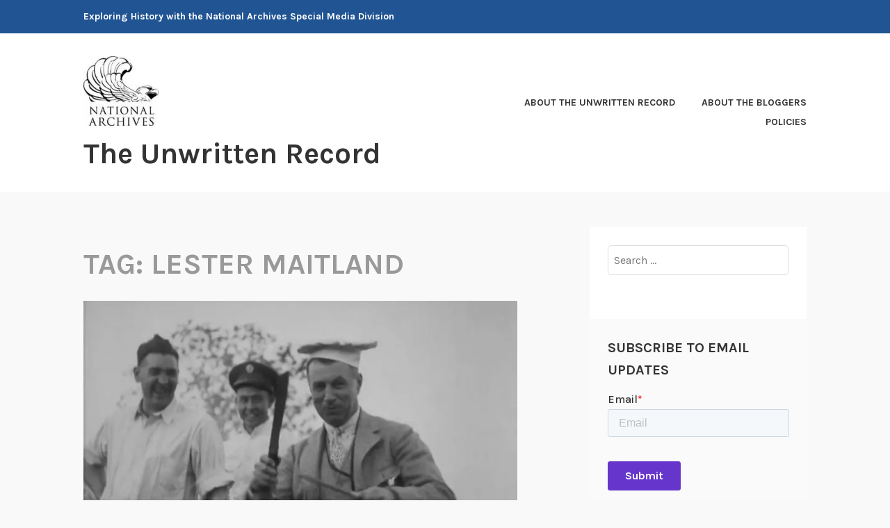

--- FILE ---
content_type: text/html; charset=UTF-8
request_url: https://unwritten-record.blogs.archives.gov/tag/lester-maitland/
body_size: 17780
content:
<!DOCTYPE html>
<html lang="en-US">
<head>
<meta charset="UTF-8">
<meta name="viewport" content="width=device-width, initial-scale=1">
<link rel="profile" href="http://gmpg.org/xfn/11">
<link rel="pingback" href="https://unwritten-record.blogs.archives.gov/xmlrpc.php">

<title>Lester Maitland &#8211; The Unwritten Record</title>
<script type="text/javascript">
/* <![CDATA[ */
window.JetpackScriptData = {"site":{"icon":"","title":"The Unwritten Record","host":"unknown","is_wpcom_platform":false}};
/* ]]> */
</script>
<meta name='robots' content='max-image-preview:large' />
	<style>img:is([sizes="auto" i], [sizes^="auto," i]) { contain-intrinsic-size: 3000px 1500px }</style>
	
<script>
dataLayer = [[]];
</script>
<!-- Google Tag Manager -->
  <script>(function(w,d,s,l,i){w[l]=w[l]||[];w[l].push({'gtm.start':
  new Date().getTime(),event:'gtm.js'});var f=d.getElementsByTagName(s)[0],
  j=d.createElement(s),dl=l!='dataLayer'?'&l='+l:'';j.async=true;j.src=
  'https://www.googletagmanager.com/gtm.js?id='+i+dl;f.parentNode.insertBefore(j,f);
  })(window,document,'script','dataLayer','GTM-WLMC86');</script>
  <!-- End Google Tag Manager -->
<link rel='dns-prefetch' href='//js.hs-scripts.com' />
<link rel='dns-prefetch' href='//stats.wp.com' />
<link rel='dns-prefetch' href='//fonts.googleapis.com' />
<link rel='dns-prefetch' href='//v0.wordpress.com' />
<link rel='dns-prefetch' href='//www.googletagmanager.com' />
<link rel='preconnect' href='//i0.wp.com' />
<link rel='preconnect' href='//c0.wp.com' />
<link rel="alternate" type="application/rss+xml" title="The Unwritten Record &raquo; Feed" href="https://unwritten-record.blogs.archives.gov/feed/" />
<link rel="alternate" type="application/rss+xml" title="The Unwritten Record &raquo; Comments Feed" href="https://unwritten-record.blogs.archives.gov/comments/feed/" />
<link rel="alternate" type="application/rss+xml" title="The Unwritten Record &raquo; Lester Maitland Tag Feed" href="https://unwritten-record.blogs.archives.gov/tag/lester-maitland/feed/" />
<script type="text/javascript">
/* <![CDATA[ */
window._wpemojiSettings = {"baseUrl":"https:\/\/s.w.org\/images\/core\/emoji\/15.1.0\/72x72\/","ext":".png","svgUrl":"https:\/\/s.w.org\/images\/core\/emoji\/15.1.0\/svg\/","svgExt":".svg","source":{"concatemoji":"https:\/\/unwritten-record.blogs.archives.gov\/wp-includes\/js\/wp-emoji-release.min.js?ver=6.8.1"}};
/*! This file is auto-generated */
!function(i,n){var o,s,e;function c(e){try{var t={supportTests:e,timestamp:(new Date).valueOf()};sessionStorage.setItem(o,JSON.stringify(t))}catch(e){}}function p(e,t,n){e.clearRect(0,0,e.canvas.width,e.canvas.height),e.fillText(t,0,0);var t=new Uint32Array(e.getImageData(0,0,e.canvas.width,e.canvas.height).data),r=(e.clearRect(0,0,e.canvas.width,e.canvas.height),e.fillText(n,0,0),new Uint32Array(e.getImageData(0,0,e.canvas.width,e.canvas.height).data));return t.every(function(e,t){return e===r[t]})}function u(e,t,n){switch(t){case"flag":return n(e,"\ud83c\udff3\ufe0f\u200d\u26a7\ufe0f","\ud83c\udff3\ufe0f\u200b\u26a7\ufe0f")?!1:!n(e,"\ud83c\uddfa\ud83c\uddf3","\ud83c\uddfa\u200b\ud83c\uddf3")&&!n(e,"\ud83c\udff4\udb40\udc67\udb40\udc62\udb40\udc65\udb40\udc6e\udb40\udc67\udb40\udc7f","\ud83c\udff4\u200b\udb40\udc67\u200b\udb40\udc62\u200b\udb40\udc65\u200b\udb40\udc6e\u200b\udb40\udc67\u200b\udb40\udc7f");case"emoji":return!n(e,"\ud83d\udc26\u200d\ud83d\udd25","\ud83d\udc26\u200b\ud83d\udd25")}return!1}function f(e,t,n){var r="undefined"!=typeof WorkerGlobalScope&&self instanceof WorkerGlobalScope?new OffscreenCanvas(300,150):i.createElement("canvas"),a=r.getContext("2d",{willReadFrequently:!0}),o=(a.textBaseline="top",a.font="600 32px Arial",{});return e.forEach(function(e){o[e]=t(a,e,n)}),o}function t(e){var t=i.createElement("script");t.src=e,t.defer=!0,i.head.appendChild(t)}"undefined"!=typeof Promise&&(o="wpEmojiSettingsSupports",s=["flag","emoji"],n.supports={everything:!0,everythingExceptFlag:!0},e=new Promise(function(e){i.addEventListener("DOMContentLoaded",e,{once:!0})}),new Promise(function(t){var n=function(){try{var e=JSON.parse(sessionStorage.getItem(o));if("object"==typeof e&&"number"==typeof e.timestamp&&(new Date).valueOf()<e.timestamp+604800&&"object"==typeof e.supportTests)return e.supportTests}catch(e){}return null}();if(!n){if("undefined"!=typeof Worker&&"undefined"!=typeof OffscreenCanvas&&"undefined"!=typeof URL&&URL.createObjectURL&&"undefined"!=typeof Blob)try{var e="postMessage("+f.toString()+"("+[JSON.stringify(s),u.toString(),p.toString()].join(",")+"));",r=new Blob([e],{type:"text/javascript"}),a=new Worker(URL.createObjectURL(r),{name:"wpTestEmojiSupports"});return void(a.onmessage=function(e){c(n=e.data),a.terminate(),t(n)})}catch(e){}c(n=f(s,u,p))}t(n)}).then(function(e){for(var t in e)n.supports[t]=e[t],n.supports.everything=n.supports.everything&&n.supports[t],"flag"!==t&&(n.supports.everythingExceptFlag=n.supports.everythingExceptFlag&&n.supports[t]);n.supports.everythingExceptFlag=n.supports.everythingExceptFlag&&!n.supports.flag,n.DOMReady=!1,n.readyCallback=function(){n.DOMReady=!0}}).then(function(){return e}).then(function(){var e;n.supports.everything||(n.readyCallback(),(e=n.source||{}).concatemoji?t(e.concatemoji):e.wpemoji&&e.twemoji&&(t(e.twemoji),t(e.wpemoji)))}))}((window,document),window._wpemojiSettings);
/* ]]> */
</script>
<style id='wp-emoji-styles-inline-css' type='text/css'>

	img.wp-smiley, img.emoji {
		display: inline !important;
		border: none !important;
		box-shadow: none !important;
		height: 1em !important;
		width: 1em !important;
		margin: 0 0.07em !important;
		vertical-align: -0.1em !important;
		background: none !important;
		padding: 0 !important;
	}
</style>
<link rel='stylesheet' id='wp-block-library-css' href='https://c0.wp.com/c/6.8.1/wp-includes/css/dist/block-library/style.min.css' type='text/css' media='all' />
<style id='classic-theme-styles-inline-css' type='text/css'>
/*! This file is auto-generated */
.wp-block-button__link{color:#fff;background-color:#32373c;border-radius:9999px;box-shadow:none;text-decoration:none;padding:calc(.667em + 2px) calc(1.333em + 2px);font-size:1.125em}.wp-block-file__button{background:#32373c;color:#fff;text-decoration:none}
</style>
<link rel='stylesheet' id='mediaelement-css' href='https://c0.wp.com/c/6.8.1/wp-includes/js/mediaelement/mediaelementplayer-legacy.min.css' type='text/css' media='all' />
<link rel='stylesheet' id='wp-mediaelement-css' href='https://c0.wp.com/c/6.8.1/wp-includes/js/mediaelement/wp-mediaelement.min.css' type='text/css' media='all' />
<style id='jetpack-sharing-buttons-style-inline-css' type='text/css'>
.jetpack-sharing-buttons__services-list{display:flex;flex-direction:row;flex-wrap:wrap;gap:0;list-style-type:none;margin:5px;padding:0}.jetpack-sharing-buttons__services-list.has-small-icon-size{font-size:12px}.jetpack-sharing-buttons__services-list.has-normal-icon-size{font-size:16px}.jetpack-sharing-buttons__services-list.has-large-icon-size{font-size:24px}.jetpack-sharing-buttons__services-list.has-huge-icon-size{font-size:36px}@media print{.jetpack-sharing-buttons__services-list{display:none!important}}.editor-styles-wrapper .wp-block-jetpack-sharing-buttons{gap:0;padding-inline-start:0}ul.jetpack-sharing-buttons__services-list.has-background{padding:1.25em 2.375em}
</style>
<style id='global-styles-inline-css' type='text/css'>
:root{--wp--preset--aspect-ratio--square: 1;--wp--preset--aspect-ratio--4-3: 4/3;--wp--preset--aspect-ratio--3-4: 3/4;--wp--preset--aspect-ratio--3-2: 3/2;--wp--preset--aspect-ratio--2-3: 2/3;--wp--preset--aspect-ratio--16-9: 16/9;--wp--preset--aspect-ratio--9-16: 9/16;--wp--preset--color--black: #000000;--wp--preset--color--cyan-bluish-gray: #abb8c3;--wp--preset--color--white: #ffffff;--wp--preset--color--pale-pink: #f78da7;--wp--preset--color--vivid-red: #cf2e2e;--wp--preset--color--luminous-vivid-orange: #ff6900;--wp--preset--color--luminous-vivid-amber: #fcb900;--wp--preset--color--light-green-cyan: #7bdcb5;--wp--preset--color--vivid-green-cyan: #00d084;--wp--preset--color--pale-cyan-blue: #8ed1fc;--wp--preset--color--vivid-cyan-blue: #0693e3;--wp--preset--color--vivid-purple: #9b51e0;--wp--preset--gradient--vivid-cyan-blue-to-vivid-purple: linear-gradient(135deg,rgba(6,147,227,1) 0%,rgb(155,81,224) 100%);--wp--preset--gradient--light-green-cyan-to-vivid-green-cyan: linear-gradient(135deg,rgb(122,220,180) 0%,rgb(0,208,130) 100%);--wp--preset--gradient--luminous-vivid-amber-to-luminous-vivid-orange: linear-gradient(135deg,rgba(252,185,0,1) 0%,rgba(255,105,0,1) 100%);--wp--preset--gradient--luminous-vivid-orange-to-vivid-red: linear-gradient(135deg,rgba(255,105,0,1) 0%,rgb(207,46,46) 100%);--wp--preset--gradient--very-light-gray-to-cyan-bluish-gray: linear-gradient(135deg,rgb(238,238,238) 0%,rgb(169,184,195) 100%);--wp--preset--gradient--cool-to-warm-spectrum: linear-gradient(135deg,rgb(74,234,220) 0%,rgb(151,120,209) 20%,rgb(207,42,186) 40%,rgb(238,44,130) 60%,rgb(251,105,98) 80%,rgb(254,248,76) 100%);--wp--preset--gradient--blush-light-purple: linear-gradient(135deg,rgb(255,206,236) 0%,rgb(152,150,240) 100%);--wp--preset--gradient--blush-bordeaux: linear-gradient(135deg,rgb(254,205,165) 0%,rgb(254,45,45) 50%,rgb(107,0,62) 100%);--wp--preset--gradient--luminous-dusk: linear-gradient(135deg,rgb(255,203,112) 0%,rgb(199,81,192) 50%,rgb(65,88,208) 100%);--wp--preset--gradient--pale-ocean: linear-gradient(135deg,rgb(255,245,203) 0%,rgb(182,227,212) 50%,rgb(51,167,181) 100%);--wp--preset--gradient--electric-grass: linear-gradient(135deg,rgb(202,248,128) 0%,rgb(113,206,126) 100%);--wp--preset--gradient--midnight: linear-gradient(135deg,rgb(2,3,129) 0%,rgb(40,116,252) 100%);--wp--preset--font-size--small: 13px;--wp--preset--font-size--medium: 20px;--wp--preset--font-size--large: 36px;--wp--preset--font-size--x-large: 42px;--wp--preset--spacing--20: 0.44rem;--wp--preset--spacing--30: 0.67rem;--wp--preset--spacing--40: 1rem;--wp--preset--spacing--50: 1.5rem;--wp--preset--spacing--60: 2.25rem;--wp--preset--spacing--70: 3.38rem;--wp--preset--spacing--80: 5.06rem;--wp--preset--shadow--natural: 6px 6px 9px rgba(0, 0, 0, 0.2);--wp--preset--shadow--deep: 12px 12px 50px rgba(0, 0, 0, 0.4);--wp--preset--shadow--sharp: 6px 6px 0px rgba(0, 0, 0, 0.2);--wp--preset--shadow--outlined: 6px 6px 0px -3px rgba(255, 255, 255, 1), 6px 6px rgba(0, 0, 0, 1);--wp--preset--shadow--crisp: 6px 6px 0px rgba(0, 0, 0, 1);}:where(.is-layout-flex){gap: 0.5em;}:where(.is-layout-grid){gap: 0.5em;}body .is-layout-flex{display: flex;}.is-layout-flex{flex-wrap: wrap;align-items: center;}.is-layout-flex > :is(*, div){margin: 0;}body .is-layout-grid{display: grid;}.is-layout-grid > :is(*, div){margin: 0;}:where(.wp-block-columns.is-layout-flex){gap: 2em;}:where(.wp-block-columns.is-layout-grid){gap: 2em;}:where(.wp-block-post-template.is-layout-flex){gap: 1.25em;}:where(.wp-block-post-template.is-layout-grid){gap: 1.25em;}.has-black-color{color: var(--wp--preset--color--black) !important;}.has-cyan-bluish-gray-color{color: var(--wp--preset--color--cyan-bluish-gray) !important;}.has-white-color{color: var(--wp--preset--color--white) !important;}.has-pale-pink-color{color: var(--wp--preset--color--pale-pink) !important;}.has-vivid-red-color{color: var(--wp--preset--color--vivid-red) !important;}.has-luminous-vivid-orange-color{color: var(--wp--preset--color--luminous-vivid-orange) !important;}.has-luminous-vivid-amber-color{color: var(--wp--preset--color--luminous-vivid-amber) !important;}.has-light-green-cyan-color{color: var(--wp--preset--color--light-green-cyan) !important;}.has-vivid-green-cyan-color{color: var(--wp--preset--color--vivid-green-cyan) !important;}.has-pale-cyan-blue-color{color: var(--wp--preset--color--pale-cyan-blue) !important;}.has-vivid-cyan-blue-color{color: var(--wp--preset--color--vivid-cyan-blue) !important;}.has-vivid-purple-color{color: var(--wp--preset--color--vivid-purple) !important;}.has-black-background-color{background-color: var(--wp--preset--color--black) !important;}.has-cyan-bluish-gray-background-color{background-color: var(--wp--preset--color--cyan-bluish-gray) !important;}.has-white-background-color{background-color: var(--wp--preset--color--white) !important;}.has-pale-pink-background-color{background-color: var(--wp--preset--color--pale-pink) !important;}.has-vivid-red-background-color{background-color: var(--wp--preset--color--vivid-red) !important;}.has-luminous-vivid-orange-background-color{background-color: var(--wp--preset--color--luminous-vivid-orange) !important;}.has-luminous-vivid-amber-background-color{background-color: var(--wp--preset--color--luminous-vivid-amber) !important;}.has-light-green-cyan-background-color{background-color: var(--wp--preset--color--light-green-cyan) !important;}.has-vivid-green-cyan-background-color{background-color: var(--wp--preset--color--vivid-green-cyan) !important;}.has-pale-cyan-blue-background-color{background-color: var(--wp--preset--color--pale-cyan-blue) !important;}.has-vivid-cyan-blue-background-color{background-color: var(--wp--preset--color--vivid-cyan-blue) !important;}.has-vivid-purple-background-color{background-color: var(--wp--preset--color--vivid-purple) !important;}.has-black-border-color{border-color: var(--wp--preset--color--black) !important;}.has-cyan-bluish-gray-border-color{border-color: var(--wp--preset--color--cyan-bluish-gray) !important;}.has-white-border-color{border-color: var(--wp--preset--color--white) !important;}.has-pale-pink-border-color{border-color: var(--wp--preset--color--pale-pink) !important;}.has-vivid-red-border-color{border-color: var(--wp--preset--color--vivid-red) !important;}.has-luminous-vivid-orange-border-color{border-color: var(--wp--preset--color--luminous-vivid-orange) !important;}.has-luminous-vivid-amber-border-color{border-color: var(--wp--preset--color--luminous-vivid-amber) !important;}.has-light-green-cyan-border-color{border-color: var(--wp--preset--color--light-green-cyan) !important;}.has-vivid-green-cyan-border-color{border-color: var(--wp--preset--color--vivid-green-cyan) !important;}.has-pale-cyan-blue-border-color{border-color: var(--wp--preset--color--pale-cyan-blue) !important;}.has-vivid-cyan-blue-border-color{border-color: var(--wp--preset--color--vivid-cyan-blue) !important;}.has-vivid-purple-border-color{border-color: var(--wp--preset--color--vivid-purple) !important;}.has-vivid-cyan-blue-to-vivid-purple-gradient-background{background: var(--wp--preset--gradient--vivid-cyan-blue-to-vivid-purple) !important;}.has-light-green-cyan-to-vivid-green-cyan-gradient-background{background: var(--wp--preset--gradient--light-green-cyan-to-vivid-green-cyan) !important;}.has-luminous-vivid-amber-to-luminous-vivid-orange-gradient-background{background: var(--wp--preset--gradient--luminous-vivid-amber-to-luminous-vivid-orange) !important;}.has-luminous-vivid-orange-to-vivid-red-gradient-background{background: var(--wp--preset--gradient--luminous-vivid-orange-to-vivid-red) !important;}.has-very-light-gray-to-cyan-bluish-gray-gradient-background{background: var(--wp--preset--gradient--very-light-gray-to-cyan-bluish-gray) !important;}.has-cool-to-warm-spectrum-gradient-background{background: var(--wp--preset--gradient--cool-to-warm-spectrum) !important;}.has-blush-light-purple-gradient-background{background: var(--wp--preset--gradient--blush-light-purple) !important;}.has-blush-bordeaux-gradient-background{background: var(--wp--preset--gradient--blush-bordeaux) !important;}.has-luminous-dusk-gradient-background{background: var(--wp--preset--gradient--luminous-dusk) !important;}.has-pale-ocean-gradient-background{background: var(--wp--preset--gradient--pale-ocean) !important;}.has-electric-grass-gradient-background{background: var(--wp--preset--gradient--electric-grass) !important;}.has-midnight-gradient-background{background: var(--wp--preset--gradient--midnight) !important;}.has-small-font-size{font-size: var(--wp--preset--font-size--small) !important;}.has-medium-font-size{font-size: var(--wp--preset--font-size--medium) !important;}.has-large-font-size{font-size: var(--wp--preset--font-size--large) !important;}.has-x-large-font-size{font-size: var(--wp--preset--font-size--x-large) !important;}
:where(.wp-block-post-template.is-layout-flex){gap: 1.25em;}:where(.wp-block-post-template.is-layout-grid){gap: 1.25em;}
:where(.wp-block-columns.is-layout-flex){gap: 2em;}:where(.wp-block-columns.is-layout-grid){gap: 2em;}
:root :where(.wp-block-pullquote){font-size: 1.5em;line-height: 1.6;}
</style>
<link rel='stylesheet' id='karuna-style-css' href='https://unwritten-record.blogs.archives.gov/wp-content/themes/karuna/style.css?ver=6.8.1' type='text/css' media='all' />
<link rel='stylesheet' id='karuna-fonts-css' href='https://fonts.googleapis.com/css?family=Karla%3A400%2C400italic%2C700%2C700italic&#038;subset=latin%2Clatin-ext' type='text/css' media='all' />
<link rel='stylesheet' id='genericons-css' href='https://c0.wp.com/p/jetpack/14.8/_inc/genericons/genericons/genericons.css' type='text/css' media='all' />
<style id='akismet-widget-style-inline-css' type='text/css'>

			.a-stats {
				--akismet-color-mid-green: #357b49;
				--akismet-color-white: #fff;
				--akismet-color-light-grey: #f6f7f7;

				max-width: 350px;
				width: auto;
			}

			.a-stats * {
				all: unset;
				box-sizing: border-box;
			}

			.a-stats strong {
				font-weight: 600;
			}

			.a-stats a.a-stats__link,
			.a-stats a.a-stats__link:visited,
			.a-stats a.a-stats__link:active {
				background: var(--akismet-color-mid-green);
				border: none;
				box-shadow: none;
				border-radius: 8px;
				color: var(--akismet-color-white);
				cursor: pointer;
				display: block;
				font-family: -apple-system, BlinkMacSystemFont, 'Segoe UI', 'Roboto', 'Oxygen-Sans', 'Ubuntu', 'Cantarell', 'Helvetica Neue', sans-serif;
				font-weight: 500;
				padding: 12px;
				text-align: center;
				text-decoration: none;
				transition: all 0.2s ease;
			}

			/* Extra specificity to deal with TwentyTwentyOne focus style */
			.widget .a-stats a.a-stats__link:focus {
				background: var(--akismet-color-mid-green);
				color: var(--akismet-color-white);
				text-decoration: none;
			}

			.a-stats a.a-stats__link:hover {
				filter: brightness(110%);
				box-shadow: 0 4px 12px rgba(0, 0, 0, 0.06), 0 0 2px rgba(0, 0, 0, 0.16);
			}

			.a-stats .count {
				color: var(--akismet-color-white);
				display: block;
				font-size: 1.5em;
				line-height: 1.4;
				padding: 0 13px;
				white-space: nowrap;
			}
		
</style>
<script type="text/javascript" src="https://c0.wp.com/c/6.8.1/wp-includes/js/jquery/jquery.min.js" id="jquery-core-js"></script>
<script type="text/javascript" src="https://c0.wp.com/c/6.8.1/wp-includes/js/jquery/jquery-migrate.min.js" id="jquery-migrate-js"></script>
<script type="text/javascript" id="email-posts-to-subscribers-js-extra">
/* <![CDATA[ */
var elp_data = {"messages":{"elp_name_required":"Please enter name.","elp_email_required":"Please enter email address.","elp_invalid_name":"Name seems invalid.","elp_invalid_email":"Email address seems invalid.","elp_unexpected_error":"Oops.. Unexpected error occurred.","elp_invalid_captcha":"Robot verification failed, please try again.","elp_invalid_key":"Robot verification failed, invalid key.","elp_successfull_single":"You have successfully subscribed.","elp_successfull_double":"You have successfully subscribed. You will receive a confirmation email in few minutes. Please follow the link in it to confirm your subscription. If the email takes more than 15 minutes to appear in your mailbox, please check your spam folder.","elp_email_exist":"Email already exist.","elp_email_squeeze":"You are trying to submit too fast. try again in 1 minute."},"elp_ajax_url":"https:\/\/unwritten-record.blogs.archives.gov\/wp-admin\/admin-ajax.php"};
/* ]]> */
</script>
<script type="text/javascript" src="https://unwritten-record.blogs.archives.gov/wp-content/plugins/email-posts-to-subscribers//inc/email-posts-to-subscribers.js?ver=2.2" id="email-posts-to-subscribers-js"></script>
<link rel="https://api.w.org/" href="https://unwritten-record.blogs.archives.gov/wp-json/" /><link rel="alternate" title="JSON" type="application/json" href="https://unwritten-record.blogs.archives.gov/wp-json/wp/v2/tags/222774299" /><link rel="EditURI" type="application/rsd+xml" title="RSD" href="https://unwritten-record.blogs.archives.gov/xmlrpc.php?rsd" />
<meta name="generator" content="WordPress 6.8.1" />
<style>.elp_form_message.success { color: #008000;font-weight: bold; } .elp_form_message.error { color: #ff0000; } .elp_form_message.boterror { color: #ff0000; } </style>			<!-- DO NOT COPY THIS SNIPPET! Start of Page Analytics Tracking for HubSpot WordPress plugin v11.3.6-->
			<script class="hsq-set-content-id" data-content-id="listing-page">
				var _hsq = _hsq || [];
				_hsq.push(["setContentType", "listing-page"]);
			</script>
			<!-- DO NOT COPY THIS SNIPPET! End of Page Analytics Tracking for HubSpot WordPress plugin -->
			<meta name="generator" content="Site Kit by Google 1.156.0" />	<style>img#wpstats{display:none}</style>
		
<!-- Jetpack Open Graph Tags -->
<meta property="og:type" content="website" />
<meta property="og:title" content="Lester Maitland &#8211; The Unwritten Record" />
<meta property="og:url" content="https://unwritten-record.blogs.archives.gov/tag/lester-maitland/" />
<meta property="og:site_name" content="The Unwritten Record" />
<meta property="og:image" content="https://s0.wp.com/i/blank.jpg" />
<meta property="og:image:alt" content="" />
<meta property="og:locale" content="en_US" />

<!-- End Jetpack Open Graph Tags -->
		<style type="text/css" id="wp-custom-css">
			.top-bar {
 background-color: #205493;
}
.site-branding .site-title { margin-top: 1.2rem;}

 .site-title, .site-description {
text-transform: none; 
}

div.site-branding{
        font-size: 1.3rem;
        
}header &gt; h2 &gt; a{
    font-size: 1.3rem;
}

a {
    color: #4773aa;
}

a:hover {
        color:#73b3e7;
}
.entry-title a:hover, .entry-title a:focus {
    color: #73b3e7;
}


body{
        background:#f9f9f9;
}

.entry-meta, .entry-footer {
  text-transform: capitalize;
}

.entry-content
a {
    text-decoration: underline;
    font-weight: normal;
}

#secondary.widget-area{
        background-color: #fff;
}

#search-2{
background-color: transparent;
}

#email-posts-to-subscribers-3{
background-color: transparent;
}

#calendar-3{
background-color: transparent;
}

#archives-3{
background-color: transparent;
}

#catalog-5{
background-color:transparent;
}

#categories-3
{
background-color: transparent;
}

#tag_cloud-3{
background-color: transparent;
}

figcaption {
font-size: .9rem;
font-style: italic;
color: #494949;
}

#infinite-handle &gt; span {
    background-color: #0071bc;
    color: white;
}
.comment-navigation a, .comment-navigation a:visited, .posts-navigation a, .posts-navigation a:visited, .post-navigation a, .post-navigation a:visited {
        color: #205493;
}

.nav-links  a:hover {
        color: #73b3e7;
}
.site-footer {
    background-color: #205493;
    width: 100%;
}

.footer-widgets-wrapper {
    background-color: #205493;

/*
	CSS Migrated from Jetpack:
*/

/*
Welcome to Custom CSS!

CSS (Cascading Style Sheets) is a kind of code that tells the browser how
to render a web page. You may delete these comments and get started with
your customizations.

By default, your stylesheet will be loaded after the theme stylesheets,
which means that your rules can take precedence and override the theme CSS
rules. Just write here what you want to change, you don't need to copy all
your theme's stylesheet content.

If you need any further help, ask in the CSS Customization forum.
*/		</style>
		</head>

<body class="archive tag tag-lester-maitland tag-222774299 wp-custom-logo wp-theme-karuna group-blog hfeed">
	<!-- Google Tag Manager (noscript) -->
<noscript><iframe src="https://www.googletagmanager.com/ns.html?id=GTM-WLMC86" height="0" width="0" style="display:none;visibility:hidden"></iframe></noscript>
<!-- End Google Tag Manager (noscript) -->
<div id="page" class="site">
	<a class="skip-link screen-reader-text" href="#content">Skip to content</a>

	<header id="masthead" class="site-header" role="banner">

		<div class="top-bar">
	<div class="top-bar-wrapper">
					<p class="site-description">Exploring History with the National Archives Special Media Division</p>
		
			</div><!-- .top-bar-wrapper -->
</div><!-- .top-bar -->
		<div class="sticky-wrapper">
	<div class="site-branding-wrapper">
		<div class="site-branding">
			<a href="https://unwritten-record.blogs.archives.gov/" class="custom-logo-link" rel="home"><img width="150" height="139" src="https://i0.wp.com/unwritten-record.blogs.archives.gov/wp-content/uploads/sites/6/2018/06/blogs-official-nara-logo.jpg?fit=150%2C139&amp;ssl=1" class="custom-logo" alt="The Unwritten Record" decoding="async" data-attachment-id="20239" data-permalink="https://unwritten-record.blogs.archives.gov/blogs-official-nara-logo/" data-orig-file="https://i0.wp.com/unwritten-record.blogs.archives.gov/wp-content/uploads/sites/6/2018/06/blogs-official-nara-logo.jpg?fit=150%2C139&amp;ssl=1" data-orig-size="150,139" data-comments-opened="1" data-image-meta="{&quot;aperture&quot;:&quot;0&quot;,&quot;credit&quot;:&quot;&quot;,&quot;camera&quot;:&quot;&quot;,&quot;caption&quot;:&quot;&quot;,&quot;created_timestamp&quot;:&quot;0&quot;,&quot;copyright&quot;:&quot;&quot;,&quot;focal_length&quot;:&quot;0&quot;,&quot;iso&quot;:&quot;0&quot;,&quot;shutter_speed&quot;:&quot;0&quot;,&quot;title&quot;:&quot;&quot;,&quot;orientation&quot;:&quot;0&quot;}" data-image-title="blogs-official-nara-logo" data-image-description="" data-image-caption="" data-medium-file="https://i0.wp.com/unwritten-record.blogs.archives.gov/wp-content/uploads/sites/6/2018/06/blogs-official-nara-logo.jpg?fit=150%2C139&amp;ssl=1" data-large-file="https://i0.wp.com/unwritten-record.blogs.archives.gov/wp-content/uploads/sites/6/2018/06/blogs-official-nara-logo.jpg?fit=150%2C139&amp;ssl=1" /></a>							<p class="site-title"><a href="https://unwritten-record.blogs.archives.gov/" rel="home">The Unwritten Record</a></p>
					</div><!-- .site-branding -->

		<nav id="site-navigation" class="main-navigation" role="navigation">
	<button class="menu-toggle" aria-controls="top-menu" aria-expanded="false"><span class="genericon genericon-menu"></span>Menu</button>
	<div id="top-menu" class="menu"><ul>
<li class="page_item page-item-555"><a href="https://unwritten-record.blogs.archives.gov/about-the-unwritten-record/">About The Unwritten Record</a></li>
<li class="page_item page-item-809"><a href="https://unwritten-record.blogs.archives.gov/about-the-bloggers/">About the Bloggers</a></li>
<li class="page_item page-item-554"><a href="https://unwritten-record.blogs.archives.gov/policies/">Policies</a></li>
</ul></div>
</nav><!-- #site-navigation -->
			</div><!-- .site-branding-wrapper -->
</div><!-- .sticky-wrapper -->
		
		
	</header>
	<div id="content" class="site-content">

	<div id="primary" class="content-area">
		<main id="main" class="site-main" role="main">

		
			<header class="page-header">
				<h1 class="page-title">Tag: <span>Lester Maitland</span></h1>			</header>
			
<article id="post-3895" class="post-3895 post type-post status-publish format-standard hentry category-military category-motion-pictures tag-barbecues tag-billy-mitchell tag-court-martial tag-gen-james-fechet tag-henry-harley-hap-arnold tag-holden-c-richardson tag-lester-maitland tag-military-aviation tag-pilots tag-prohibition tag-usaf tag-world-war-i has-post-thumbnail fallback-thumbnail">
			<div class="post-thumbnail">
			<a href="https://unwritten-record.blogs.archives.gov/2014/08/27/billy-mitchells-boozy-barbecue-send-off-1925/">
				<img width="685" height="504" src="https://i0.wp.com/unwritten-record.blogs.archives.gov/wp-content/uploads/sites/6/2014/08/mitchell-6.jpg?resize=685%2C504&#038;ssl=1" sizes="min(685px, 100vw)" loading="lazy" decoding="async" title="Billy Mitchell&#8217;s Boozy Barbecue Send-Off, 1925" class="attachment-karuna-featured-image wp-post-image" />			</a>
		</div>
	
	<header class="entry-header">
		<h2 class="entry-title"><a href="https://unwritten-record.blogs.archives.gov/2014/08/27/billy-mitchells-boozy-barbecue-send-off-1925/" rel="bookmark">Billy Mitchell&#8217;s Boozy Barbecue Send-Off, 1925</a></h2>				<div class="entry-meta">
			<span class="posted-on"><a href="https://unwritten-record.blogs.archives.gov/2014/08/27/billy-mitchells-boozy-barbecue-send-off-1925/" rel="bookmark"><time class="entry-date published" datetime="2014-08-27T21:46:09-04:00">August 27, 2014</time><time class="updated" datetime="2021-03-24T19:59:06-04:00">March 24, 2021</time></a></span><span class="byline"> by <span class="author vcard"><a class="url fn n" href="https://unwritten-record.blogs.archives.gov/author/aamidon/">Audrey Amidon</a></span></span><span class="cat-links">, posted in <a href="https://unwritten-record.blogs.archives.gov/category/military/" rel="category tag">Military</a>, <a href="https://unwritten-record.blogs.archives.gov/category/motion-pictures/" rel="category tag">Motion Pictures</a></span>		</div><!-- .entry-meta -->			</header>
	<div class="entry-content">
		<p>What would you do if you were a popular general in the United States Army, a tireless advocate for military aviation, and instead of getting a promotion to Chief of the Air Service, you were demoted and sent halfway across the country? If it was 1925 and your name was Billy Mitchell, you might just have a giant barbecue, complete with a &hellip; <a href="https://unwritten-record.blogs.archives.gov/2014/08/27/billy-mitchells-boozy-barbecue-send-off-1925/" class="more-link">Continue reading <span class="screen-reader-text">Billy Mitchell&#8217;s Boozy Barbecue Send-Off, 1925</span></a></p>	</div>
		<footer class="entry-footer">
		<span class="tags-links">Tagged <a href="https://unwritten-record.blogs.archives.gov/tag/barbecues/" rel="tag">barbecues</a>, <a href="https://unwritten-record.blogs.archives.gov/tag/billy-mitchell/" rel="tag">Billy Mitchell</a>, <a href="https://unwritten-record.blogs.archives.gov/tag/court-martial/" rel="tag">court-martial</a>, <a href="https://unwritten-record.blogs.archives.gov/tag/gen-james-fechet/" rel="tag">Gen. James Fechet</a>, <a href="https://unwritten-record.blogs.archives.gov/tag/henry-harley-hap-arnold/" rel="tag">Henry Harley "Hap" Arnold</a>, <a href="https://unwritten-record.blogs.archives.gov/tag/holden-c-richardson/" rel="tag">Holden C. Richardson</a>, <a href="https://unwritten-record.blogs.archives.gov/tag/lester-maitland/" rel="tag">Lester Maitland</a>, <a href="https://unwritten-record.blogs.archives.gov/tag/military-aviation/" rel="tag">military aviation</a>, <a href="https://unwritten-record.blogs.archives.gov/tag/pilots/" rel="tag">pilots</a>, <a href="https://unwritten-record.blogs.archives.gov/tag/prohibition/" rel="tag">Prohibition</a>, <a href="https://unwritten-record.blogs.archives.gov/tag/usaf/" rel="tag">USAF</a>, <a href="https://unwritten-record.blogs.archives.gov/tag/world-war-i/" rel="tag">World War I</a></span><span class="comments-link"><a href="https://unwritten-record.blogs.archives.gov/2014/08/27/billy-mitchells-boozy-barbecue-send-off-1925/#comments">1 Comment</a></span>	</footer><!-- .entry-footer -->
	</article><!-- #post-## -->
		</main>
	</div>

<aside id="secondary" class="widget-area" role="complementary">
	<section id="search-2" class="widget widget_search"><form role="search" method="get" class="search-form" action="https://unwritten-record.blogs.archives.gov/">
				<label>
					<span class="screen-reader-text">Search for:</span>
					<input type="search" class="search-field" placeholder="Search &hellip;" value="" name="s" />
				</label>
				<input type="submit" class="search-submit" value="Search" />
			</form></section><section id="block-2" class="widget widget_block">
<div class="wp-block-group"><div class="wp-block-group__inner-container is-layout-constrained wp-container-core-group-is-layout-fdc12268 wp-block-group-is-layout-constrained">
<h2 class="widget-title wp-block-heading" style="text-transform:uppercase">Subscribe to Email Updates</h2>


<p>
						<script>
							window.hsFormsOnReady = window.hsFormsOnReady || [];
							window.hsFormsOnReady.push(()=>{
								hbspt.forms.create({
									portalId: 20973928,
									formId: "174a37d6-6e7b-4d3c-b80f-040759220850",
									target: "#hbspt-form-1768840055000-7874882775",
									region: "na1",
									
							})});
						</script>
						<div class="hbspt-form" id="hbspt-form-1768840055000-7874882775"></div></p>
</div></div>
</section><section id="archives-3" class="widget widget_archive"><h2 class="widget-title">Archives</h2>		<label class="screen-reader-text" for="archives-dropdown-3">Archives</label>
		<select id="archives-dropdown-3" name="archive-dropdown">
			
			<option value="">Select Month</option>
				<option value='https://unwritten-record.blogs.archives.gov/2025/08/'> August 2025 </option>
	<option value='https://unwritten-record.blogs.archives.gov/2025/07/'> July 2025 </option>
	<option value='https://unwritten-record.blogs.archives.gov/2025/06/'> June 2025 </option>
	<option value='https://unwritten-record.blogs.archives.gov/2025/05/'> May 2025 </option>
	<option value='https://unwritten-record.blogs.archives.gov/2025/04/'> April 2025 </option>
	<option value='https://unwritten-record.blogs.archives.gov/2025/03/'> March 2025 </option>
	<option value='https://unwritten-record.blogs.archives.gov/2025/02/'> February 2025 </option>
	<option value='https://unwritten-record.blogs.archives.gov/2025/01/'> January 2025 </option>
	<option value='https://unwritten-record.blogs.archives.gov/2024/12/'> December 2024 </option>
	<option value='https://unwritten-record.blogs.archives.gov/2024/11/'> November 2024 </option>
	<option value='https://unwritten-record.blogs.archives.gov/2024/10/'> October 2024 </option>
	<option value='https://unwritten-record.blogs.archives.gov/2024/09/'> September 2024 </option>
	<option value='https://unwritten-record.blogs.archives.gov/2024/08/'> August 2024 </option>
	<option value='https://unwritten-record.blogs.archives.gov/2024/07/'> July 2024 </option>
	<option value='https://unwritten-record.blogs.archives.gov/2024/06/'> June 2024 </option>
	<option value='https://unwritten-record.blogs.archives.gov/2024/05/'> May 2024 </option>
	<option value='https://unwritten-record.blogs.archives.gov/2024/04/'> April 2024 </option>
	<option value='https://unwritten-record.blogs.archives.gov/2024/03/'> March 2024 </option>
	<option value='https://unwritten-record.blogs.archives.gov/2024/02/'> February 2024 </option>
	<option value='https://unwritten-record.blogs.archives.gov/2024/01/'> January 2024 </option>
	<option value='https://unwritten-record.blogs.archives.gov/2023/12/'> December 2023 </option>
	<option value='https://unwritten-record.blogs.archives.gov/2023/10/'> October 2023 </option>
	<option value='https://unwritten-record.blogs.archives.gov/2023/08/'> August 2023 </option>
	<option value='https://unwritten-record.blogs.archives.gov/2023/07/'> July 2023 </option>
	<option value='https://unwritten-record.blogs.archives.gov/2023/06/'> June 2023 </option>
	<option value='https://unwritten-record.blogs.archives.gov/2023/05/'> May 2023 </option>
	<option value='https://unwritten-record.blogs.archives.gov/2023/04/'> April 2023 </option>
	<option value='https://unwritten-record.blogs.archives.gov/2023/03/'> March 2023 </option>
	<option value='https://unwritten-record.blogs.archives.gov/2023/02/'> February 2023 </option>
	<option value='https://unwritten-record.blogs.archives.gov/2023/01/'> January 2023 </option>
	<option value='https://unwritten-record.blogs.archives.gov/2022/12/'> December 2022 </option>
	<option value='https://unwritten-record.blogs.archives.gov/2022/11/'> November 2022 </option>
	<option value='https://unwritten-record.blogs.archives.gov/2022/10/'> October 2022 </option>
	<option value='https://unwritten-record.blogs.archives.gov/2022/09/'> September 2022 </option>
	<option value='https://unwritten-record.blogs.archives.gov/2022/08/'> August 2022 </option>
	<option value='https://unwritten-record.blogs.archives.gov/2022/07/'> July 2022 </option>
	<option value='https://unwritten-record.blogs.archives.gov/2022/06/'> June 2022 </option>
	<option value='https://unwritten-record.blogs.archives.gov/2022/05/'> May 2022 </option>
	<option value='https://unwritten-record.blogs.archives.gov/2022/04/'> April 2022 </option>
	<option value='https://unwritten-record.blogs.archives.gov/2022/03/'> March 2022 </option>
	<option value='https://unwritten-record.blogs.archives.gov/2022/02/'> February 2022 </option>
	<option value='https://unwritten-record.blogs.archives.gov/2022/01/'> January 2022 </option>
	<option value='https://unwritten-record.blogs.archives.gov/2021/12/'> December 2021 </option>
	<option value='https://unwritten-record.blogs.archives.gov/2021/11/'> November 2021 </option>
	<option value='https://unwritten-record.blogs.archives.gov/2021/10/'> October 2021 </option>
	<option value='https://unwritten-record.blogs.archives.gov/2021/09/'> September 2021 </option>
	<option value='https://unwritten-record.blogs.archives.gov/2021/08/'> August 2021 </option>
	<option value='https://unwritten-record.blogs.archives.gov/2021/07/'> July 2021 </option>
	<option value='https://unwritten-record.blogs.archives.gov/2021/06/'> June 2021 </option>
	<option value='https://unwritten-record.blogs.archives.gov/2021/05/'> May 2021 </option>
	<option value='https://unwritten-record.blogs.archives.gov/2021/04/'> April 2021 </option>
	<option value='https://unwritten-record.blogs.archives.gov/2021/03/'> March 2021 </option>
	<option value='https://unwritten-record.blogs.archives.gov/2021/02/'> February 2021 </option>
	<option value='https://unwritten-record.blogs.archives.gov/2021/01/'> January 2021 </option>
	<option value='https://unwritten-record.blogs.archives.gov/2020/12/'> December 2020 </option>
	<option value='https://unwritten-record.blogs.archives.gov/2020/11/'> November 2020 </option>
	<option value='https://unwritten-record.blogs.archives.gov/2020/10/'> October 2020 </option>
	<option value='https://unwritten-record.blogs.archives.gov/2020/09/'> September 2020 </option>
	<option value='https://unwritten-record.blogs.archives.gov/2020/08/'> August 2020 </option>
	<option value='https://unwritten-record.blogs.archives.gov/2020/07/'> July 2020 </option>
	<option value='https://unwritten-record.blogs.archives.gov/2020/06/'> June 2020 </option>
	<option value='https://unwritten-record.blogs.archives.gov/2020/05/'> May 2020 </option>
	<option value='https://unwritten-record.blogs.archives.gov/2020/04/'> April 2020 </option>
	<option value='https://unwritten-record.blogs.archives.gov/2020/03/'> March 2020 </option>
	<option value='https://unwritten-record.blogs.archives.gov/2020/02/'> February 2020 </option>
	<option value='https://unwritten-record.blogs.archives.gov/2020/01/'> January 2020 </option>
	<option value='https://unwritten-record.blogs.archives.gov/2019/12/'> December 2019 </option>
	<option value='https://unwritten-record.blogs.archives.gov/2019/11/'> November 2019 </option>
	<option value='https://unwritten-record.blogs.archives.gov/2019/10/'> October 2019 </option>
	<option value='https://unwritten-record.blogs.archives.gov/2019/09/'> September 2019 </option>
	<option value='https://unwritten-record.blogs.archives.gov/2019/08/'> August 2019 </option>
	<option value='https://unwritten-record.blogs.archives.gov/2019/07/'> July 2019 </option>
	<option value='https://unwritten-record.blogs.archives.gov/2019/06/'> June 2019 </option>
	<option value='https://unwritten-record.blogs.archives.gov/2019/05/'> May 2019 </option>
	<option value='https://unwritten-record.blogs.archives.gov/2019/04/'> April 2019 </option>
	<option value='https://unwritten-record.blogs.archives.gov/2019/03/'> March 2019 </option>
	<option value='https://unwritten-record.blogs.archives.gov/2019/02/'> February 2019 </option>
	<option value='https://unwritten-record.blogs.archives.gov/2019/01/'> January 2019 </option>
	<option value='https://unwritten-record.blogs.archives.gov/2018/12/'> December 2018 </option>
	<option value='https://unwritten-record.blogs.archives.gov/2018/11/'> November 2018 </option>
	<option value='https://unwritten-record.blogs.archives.gov/2018/10/'> October 2018 </option>
	<option value='https://unwritten-record.blogs.archives.gov/2018/09/'> September 2018 </option>
	<option value='https://unwritten-record.blogs.archives.gov/2018/08/'> August 2018 </option>
	<option value='https://unwritten-record.blogs.archives.gov/2018/07/'> July 2018 </option>
	<option value='https://unwritten-record.blogs.archives.gov/2018/06/'> June 2018 </option>
	<option value='https://unwritten-record.blogs.archives.gov/2018/05/'> May 2018 </option>
	<option value='https://unwritten-record.blogs.archives.gov/2018/04/'> April 2018 </option>
	<option value='https://unwritten-record.blogs.archives.gov/2018/03/'> March 2018 </option>
	<option value='https://unwritten-record.blogs.archives.gov/2018/02/'> February 2018 </option>
	<option value='https://unwritten-record.blogs.archives.gov/2018/01/'> January 2018 </option>
	<option value='https://unwritten-record.blogs.archives.gov/2017/12/'> December 2017 </option>
	<option value='https://unwritten-record.blogs.archives.gov/2017/11/'> November 2017 </option>
	<option value='https://unwritten-record.blogs.archives.gov/2017/10/'> October 2017 </option>
	<option value='https://unwritten-record.blogs.archives.gov/2017/09/'> September 2017 </option>
	<option value='https://unwritten-record.blogs.archives.gov/2017/08/'> August 2017 </option>
	<option value='https://unwritten-record.blogs.archives.gov/2017/07/'> July 2017 </option>
	<option value='https://unwritten-record.blogs.archives.gov/2017/06/'> June 2017 </option>
	<option value='https://unwritten-record.blogs.archives.gov/2017/05/'> May 2017 </option>
	<option value='https://unwritten-record.blogs.archives.gov/2017/04/'> April 2017 </option>
	<option value='https://unwritten-record.blogs.archives.gov/2017/03/'> March 2017 </option>
	<option value='https://unwritten-record.blogs.archives.gov/2017/02/'> February 2017 </option>
	<option value='https://unwritten-record.blogs.archives.gov/2017/01/'> January 2017 </option>
	<option value='https://unwritten-record.blogs.archives.gov/2016/12/'> December 2016 </option>
	<option value='https://unwritten-record.blogs.archives.gov/2016/11/'> November 2016 </option>
	<option value='https://unwritten-record.blogs.archives.gov/2016/10/'> October 2016 </option>
	<option value='https://unwritten-record.blogs.archives.gov/2016/09/'> September 2016 </option>
	<option value='https://unwritten-record.blogs.archives.gov/2016/08/'> August 2016 </option>
	<option value='https://unwritten-record.blogs.archives.gov/2016/07/'> July 2016 </option>
	<option value='https://unwritten-record.blogs.archives.gov/2016/06/'> June 2016 </option>
	<option value='https://unwritten-record.blogs.archives.gov/2016/05/'> May 2016 </option>
	<option value='https://unwritten-record.blogs.archives.gov/2016/04/'> April 2016 </option>
	<option value='https://unwritten-record.blogs.archives.gov/2016/03/'> March 2016 </option>
	<option value='https://unwritten-record.blogs.archives.gov/2016/02/'> February 2016 </option>
	<option value='https://unwritten-record.blogs.archives.gov/2016/01/'> January 2016 </option>
	<option value='https://unwritten-record.blogs.archives.gov/2015/12/'> December 2015 </option>
	<option value='https://unwritten-record.blogs.archives.gov/2015/11/'> November 2015 </option>
	<option value='https://unwritten-record.blogs.archives.gov/2015/10/'> October 2015 </option>
	<option value='https://unwritten-record.blogs.archives.gov/2015/09/'> September 2015 </option>
	<option value='https://unwritten-record.blogs.archives.gov/2015/08/'> August 2015 </option>
	<option value='https://unwritten-record.blogs.archives.gov/2015/07/'> July 2015 </option>
	<option value='https://unwritten-record.blogs.archives.gov/2015/06/'> June 2015 </option>
	<option value='https://unwritten-record.blogs.archives.gov/2015/05/'> May 2015 </option>
	<option value='https://unwritten-record.blogs.archives.gov/2015/04/'> April 2015 </option>
	<option value='https://unwritten-record.blogs.archives.gov/2015/03/'> March 2015 </option>
	<option value='https://unwritten-record.blogs.archives.gov/2015/02/'> February 2015 </option>
	<option value='https://unwritten-record.blogs.archives.gov/2015/01/'> January 2015 </option>
	<option value='https://unwritten-record.blogs.archives.gov/2014/12/'> December 2014 </option>
	<option value='https://unwritten-record.blogs.archives.gov/2014/11/'> November 2014 </option>
	<option value='https://unwritten-record.blogs.archives.gov/2014/10/'> October 2014 </option>
	<option value='https://unwritten-record.blogs.archives.gov/2014/09/'> September 2014 </option>
	<option value='https://unwritten-record.blogs.archives.gov/2014/08/'> August 2014 </option>
	<option value='https://unwritten-record.blogs.archives.gov/2014/07/'> July 2014 </option>
	<option value='https://unwritten-record.blogs.archives.gov/2014/06/'> June 2014 </option>
	<option value='https://unwritten-record.blogs.archives.gov/2014/05/'> May 2014 </option>
	<option value='https://unwritten-record.blogs.archives.gov/2014/04/'> April 2014 </option>
	<option value='https://unwritten-record.blogs.archives.gov/2014/03/'> March 2014 </option>
	<option value='https://unwritten-record.blogs.archives.gov/2014/02/'> February 2014 </option>
	<option value='https://unwritten-record.blogs.archives.gov/2014/01/'> January 2014 </option>
	<option value='https://unwritten-record.blogs.archives.gov/2013/12/'> December 2013 </option>
	<option value='https://unwritten-record.blogs.archives.gov/2013/11/'> November 2013 </option>
	<option value='https://unwritten-record.blogs.archives.gov/2013/10/'> October 2013 </option>
	<option value='https://unwritten-record.blogs.archives.gov/2013/09/'> September 2013 </option>
	<option value='https://unwritten-record.blogs.archives.gov/2013/08/'> August 2013 </option>
	<option value='https://unwritten-record.blogs.archives.gov/2013/07/'> July 2013 </option>
	<option value='https://unwritten-record.blogs.archives.gov/2013/06/'> June 2013 </option>
	<option value='https://unwritten-record.blogs.archives.gov/2013/05/'> May 2013 </option>
	<option value='https://unwritten-record.blogs.archives.gov/2013/04/'> April 2013 </option>
	<option value='https://unwritten-record.blogs.archives.gov/2013/03/'> March 2013 </option>
	<option value='https://unwritten-record.blogs.archives.gov/2013/02/'> February 2013 </option>
	<option value='https://unwritten-record.blogs.archives.gov/2013/01/'> January 2013 </option>
	<option value='https://unwritten-record.blogs.archives.gov/2012/09/'> September 2012 </option>
	<option value='https://unwritten-record.blogs.archives.gov/2012/08/'> August 2012 </option>
	<option value='https://unwritten-record.blogs.archives.gov/2012/07/'> July 2012 </option>
	<option value='https://unwritten-record.blogs.archives.gov/2012/06/'> June 2012 </option>
	<option value='https://unwritten-record.blogs.archives.gov/2012/05/'> May 2012 </option>
	<option value='https://unwritten-record.blogs.archives.gov/2012/04/'> April 2012 </option>

		</select>

			<script type="text/javascript">
/* <![CDATA[ */

(function() {
	var dropdown = document.getElementById( "archives-dropdown-3" );
	function onSelectChange() {
		if ( dropdown.options[ dropdown.selectedIndex ].value !== '' ) {
			document.location.href = this.options[ this.selectedIndex ].value;
		}
	}
	dropdown.onchange = onSelectChange;
})();

/* ]]> */
</script>
</section><section id="categories-3" class="widget widget_categories"><h2 class="widget-title">Categories</h2><form action="https://unwritten-record.blogs.archives.gov" method="get"><label class="screen-reader-text" for="cat">Categories</label><select  name='cat' id='cat' class='postform'>
	<option value='-1'>Select Category</option>
	<option class="level-0" value="598426826">19th Century Photographic Prints</option>
	<option class="level-0" value="817849">Aerial Photography</option>
	<option class="level-0" value="168941">African American History</option>
	<option class="level-0" value="598426883">Alaska</option>
	<option class="level-0" value="598426731">Animals</option>
	<option class="level-0" value="598427029">archaeology</option>
	<option class="level-0" value="498768765">Architectural and Engineering Drawings</option>
	<option class="level-0" value="598426628">Archives</option>
	<option class="level-0" value="598426890">Arctic</option>
	<option class="level-0" value="598426925">Arlington National Cemetery</option>
	<option class="level-0" value="598427055">Asian Americans</option>
	<option class="level-0" value="523383">Audio Recordings</option>
	<option class="level-0" value="2490">Barbecue</option>
	<option class="level-0" value="598427019">Birds</option>
	<option class="level-0" value="287474212">Born-Digital Photography</option>
	<option class="level-0" value="598426867">Bureau of Indian Affairs</option>
	<option class="level-0" value="598426823">Cabinet Card</option>
	<option class="level-0" value="598426824">Carte-de-visite</option>
	<option class="level-0" value="194620272">Cartographic Records</option>
	<option class="level-0" value="598426898">Census</option>
	<option class="level-0" value="598426937">Chesapeake Bay</option>
	<option class="level-0" value="598427086">Civil Rights</option>
	<option class="level-0" value="52468">Civil War</option>
	<option class="level-0" value="598426754">Civilian Conservation Corps</option>
	<option class="level-0" value="598426884">Coal Mining</option>
	<option class="level-0" value="598426752">Cold War</option>
	<option class="level-0" value="598426644">Combat Cameramen</option>
	<option class="level-0" value="23993">Conservation</option>
	<option class="level-0" value="766477">Declassification</option>
	<option class="level-0" value="357745358">Declassification Quarterly Reports</option>
	<option class="level-0" value="598426882">Department of the Interior</option>
	<option class="level-0" value="106484">Digitization</option>
	<option class="level-0" value="598426597">Dogs</option>
	<option class="level-0" value="30574">Electronic Records</option>
	<option class="level-0" value="1186">Films</option>
	<option class="level-0" value="598426855">Food</option>
	<option class="level-0" value="45149">forts</option>
	<option class="level-0" value="272">Fun</option>
	<option class="level-0" value="12217089">Fun Films</option>
	<option class="level-0" value="225443">Gettysburg</option>
	<option class="level-0" value="598426822">Glass Plate Negatives</option>
	<option class="level-0" value="60284987">Graphic Materials</option>
	<option class="level-0" value="598426880">Holocaust</option>
	<option class="level-0" value="598426801">Horses</option>
	<option class="level-0" value="598427109">Index</option>
	<option class="level-0" value="598426544">Korean War</option>
	<option class="level-0" value="2312729">Lantern Slides</option>
	<option class="level-0" value="598426870">Life-Saving Stations</option>
	<option class="level-0" value="598426562">Lighthouses</option>
	<option class="level-0" value="1133">Maps</option>
	<option class="level-0" value="598426598">Mascot</option>
	<option class="level-0" value="488">Military</option>
	<option class="level-0" value="315583">Motion Pictures</option>
	<option class="level-0" value="598426869">NASA</option>
	<option class="level-0" value="598426563">National Park Service</option>
	<option class="level-0" value="598426866">Native Americans</option>
	<option class="level-0" value="598426627">New Deal</option>
	<option class="level-0" value="598426821">NOAA</option>
	<option class="level-0" value="27383">Nurses</option>
	<option class="level-0" value="598426877">Office of War Information (OWI)</option>
	<option class="level-0" value="598426945">Olympics</option>
	<option class="level-0" value="18963">patents</option>
	<option class="level-0" value="154946">Photo of the Week</option>
	<option class="level-0" value="1151">Photographs</option>
	<option class="level-0" value="3154">Posters</option>
	<option class="level-0" value="3345">Preservation</option>
	<option class="level-0" value="939142">Prisoners of War</option>
	<option class="level-0" value="598426649">railroads</option>
	<option class="level-0" value="10919">Reference</option>
	<option class="level-0" value="598427075">Rural Communities</option>
	<option class="level-0" value="4878240">Russian Civil War</option>
	<option class="level-0" value="22852413">Ship Plans</option>
	<option class="level-0" value="174">Space</option>
	<option class="level-0" value="598426683">Sports</option>
	<option class="level-0" value="598426831">State History</option>
	<option class="level-0" value="598426825">Stereograph</option>
	<option class="level-0" value="598426891">Still Pictures</option>
	<option class="level-0" value="598426681">Summer Road Trip 2019</option>
	<option class="level-0" value="598427042">Tennessee Valley Authority</option>
	<option class="level-0" value="598427108">Theater</option>
	<option class="level-0" value="598427043">TVA</option>
	<option class="level-0" value="598426696">U.S. Air Force</option>
	<option class="level-0" value="449955">U.S. Army</option>
	<option class="level-0" value="16675627">U.S. Army Air Corps</option>
	<option class="level-0" value="8499455">U.S. Coast Guard</option>
	<option class="level-0" value="598426858">U.S. Fish and Wildlife Service</option>
	<option class="level-0" value="598426580">U.S. Forest Service</option>
	<option class="level-0" value="17297046">U.S. Marines</option>
	<option class="level-0" value="1911858">U.S. Navy</option>
	<option class="level-0" value="598427113">U.S. Postal Service</option>
	<option class="level-0" value="1">Uncategorized</option>
	<option class="level-0" value="598426737">United States Information Agency (USIA)</option>
	<option class="level-0" value="287474617">Universal News Collection</option>
	<option class="level-0" value="1381379">Video Recordings</option>
	<option class="level-0" value="130832">Vietnam War</option>
	<option class="level-0" value="598426934">Virginia</option>
	<option class="level-0" value="598426878">Washington D.C.</option>
	<option class="level-0" value="916291">women in the military</option>
	<option class="level-0" value="97077">womens history</option>
	<option class="level-0" value="110820">World War I</option>
	<option class="level-0" value="62291">World War II</option>
	<option class="level-0" value="598426626">WPA</option>
</select>
</form><script type="text/javascript">
/* <![CDATA[ */

(function() {
	var dropdown = document.getElementById( "cat" );
	function onCatChange() {
		if ( dropdown.options[ dropdown.selectedIndex ].value > 0 ) {
			dropdown.parentNode.submit();
		}
	}
	dropdown.onchange = onCatChange;
})();

/* ]]> */
</script>
</section><section id="tag_cloud-3" class="widget widget_tag_cloud"><h2 class="widget-title">Tags</h2><div class="tagcloud"><a href="https://unwritten-record.blogs.archives.gov/tag/1930s/" class="tag-cloud-link tag-link-24739 tag-link-position-1" style="font-size: 8.4421052631579pt;" aria-label="1930s (12 items)">1930s</a>
<a href="https://unwritten-record.blogs.archives.gov/tag/1960s/" class="tag-cloud-link tag-link-24742 tag-link-position-2" style="font-size: 10.947368421053pt;" aria-label="1960s (18 items)">1960s</a>
<a href="https://unwritten-record.blogs.archives.gov/tag/art/" class="tag-cloud-link tag-link-177 tag-link-position-3" style="font-size: 8pt;" aria-label="art (11 items)">art</a>
<a href="https://unwritten-record.blogs.archives.gov/tag/aviation/" class="tag-cloud-link tag-link-2454 tag-link-position-4" style="font-size: 9.4736842105263pt;" aria-label="aviation (14 items)">aviation</a>
<a href="https://unwritten-record.blogs.archives.gov/tag/baseball/" class="tag-cloud-link tag-link-1168 tag-link-position-5" style="font-size: 8.4421052631579pt;" aria-label="Baseball (12 items)">Baseball</a>
<a href="https://unwritten-record.blogs.archives.gov/tag/cartographic-branch/" class="tag-cloud-link tag-link-357745393 tag-link-position-6" style="font-size: 18.610526315789pt;" aria-label="Cartographic Branch (62 items)">Cartographic Branch</a>
<a href="https://unwritten-record.blogs.archives.gov/tag/christmas/" class="tag-cloud-link tag-link-15607 tag-link-position-7" style="font-size: 8pt;" aria-label="Christmas (11 items)">Christmas</a>
<a href="https://unwritten-record.blogs.archives.gov/tag/civil-rights/" class="tag-cloud-link tag-link-10941 tag-link-position-8" style="font-size: 8.4421052631579pt;" aria-label="Civil Rights (12 items)">Civil Rights</a>
<a href="https://unwritten-record.blogs.archives.gov/tag/civil-war/" class="tag-cloud-link tag-link-598426528 tag-link-position-9" style="font-size: 13.452631578947pt;" aria-label="Civil War (27 items)">Civil War</a>
<a href="https://unwritten-record.blogs.archives.gov/tag/digitization-2/" class="tag-cloud-link tag-link-39537926 tag-link-position-10" style="font-size: 12.421052631579pt;" aria-label="digitization (23 items)">digitization</a>
<a href="https://unwritten-record.blogs.archives.gov/tag/film/" class="tag-cloud-link tag-link-524 tag-link-position-11" style="font-size: 19.789473684211pt;" aria-label="Film (74 items)">Film</a>
<a href="https://unwritten-record.blogs.archives.gov/tag/germany/" class="tag-cloud-link tag-link-3550 tag-link-position-12" style="font-size: 8pt;" aria-label="Germany (11 items)">Germany</a>
<a href="https://unwritten-record.blogs.archives.gov/tag/maps-2/" class="tag-cloud-link tag-link-14138642 tag-link-position-13" style="font-size: 15.810526315789pt;" aria-label="maps (40 items)">maps</a>
<a href="https://unwritten-record.blogs.archives.gov/tag/military/" class="tag-cloud-link tag-link-598426521 tag-link-position-14" style="font-size: 10.210526315789pt;" aria-label="Military (16 items)">Military</a>
<a href="https://unwritten-record.blogs.archives.gov/tag/motion-picture-preservation/" class="tag-cloud-link tag-link-131653391 tag-link-position-15" style="font-size: 9.0315789473684pt;" aria-label="Motion Picture Preservation (13 items)">Motion Picture Preservation</a>
<a href="https://unwritten-record.blogs.archives.gov/tag/motion-pictures/" class="tag-cloud-link tag-link-598426533 tag-link-position-16" style="font-size: 19.789473684211pt;" aria-label="Motion Pictures (75 items)">Motion Pictures</a>
<a href="https://unwritten-record.blogs.archives.gov/tag/nara/" class="tag-cloud-link tag-link-202641 tag-link-position-17" style="font-size: 17.873684210526pt;" aria-label="NARA (55 items)">NARA</a>
<a href="https://unwritten-record.blogs.archives.gov/tag/nasa/" class="tag-cloud-link tag-link-1836 tag-link-position-18" style="font-size: 13.157894736842pt;" aria-label="NASA (26 items)">NASA</a>
<a href="https://unwritten-record.blogs.archives.gov/tag/national-aeronautics-and-space-administration/" class="tag-cloud-link tag-link-2426225 tag-link-position-19" style="font-size: 8pt;" aria-label="National Aeronautics and Space Administration (11 items)">National Aeronautics and Space Administration</a>
<a href="https://unwritten-record.blogs.archives.gov/tag/national-archives/" class="tag-cloud-link tag-link-160346 tag-link-position-20" style="font-size: 20.526315789474pt;" aria-label="National Archives (84 items)">National Archives</a>
<a href="https://unwritten-record.blogs.archives.gov/tag/national-parks/" class="tag-cloud-link tag-link-25002 tag-link-position-21" style="font-size: 8.4421052631579pt;" aria-label="National Parks (12 items)">National Parks</a>
<a href="https://unwritten-record.blogs.archives.gov/tag/national-park-service/" class="tag-cloud-link tag-link-340879 tag-link-position-22" style="font-size: 11.831578947368pt;" aria-label="National Park Service (21 items)">National Park Service</a>
<a href="https://unwritten-record.blogs.archives.gov/tag/new-york-city/" class="tag-cloud-link tag-link-15427 tag-link-position-23" style="font-size: 10.210526315789pt;" aria-label="New York City (16 items)">New York City</a>
<a href="https://unwritten-record.blogs.archives.gov/tag/patents/" class="tag-cloud-link tag-link-598426525 tag-link-position-24" style="font-size: 10.652631578947pt;" aria-label="patents (17 items)">patents</a>
<a href="https://unwritten-record.blogs.archives.gov/tag/photographs-2/" class="tag-cloud-link tag-link-34993259 tag-link-position-25" style="font-size: 12.126315789474pt;" aria-label="photographs (22 items)">photographs</a>
<a href="https://unwritten-record.blogs.archives.gov/tag/photography/" class="tag-cloud-link tag-link-436 tag-link-position-26" style="font-size: 10.652631578947pt;" aria-label="Photography (17 items)">Photography</a>
<a href="https://unwritten-record.blogs.archives.gov/tag/photos/" class="tag-cloud-link tag-link-304 tag-link-position-27" style="font-size: 9.0315789473684pt;" aria-label="Photos (13 items)">Photos</a>
<a href="https://unwritten-record.blogs.archives.gov/tag/preservation/" class="tag-cloud-link tag-link-598426523 tag-link-position-28" style="font-size: 9.4736842105263pt;" aria-label="Preservation (14 items)">Preservation</a>
<a href="https://unwritten-record.blogs.archives.gov/tag/space-exploration/" class="tag-cloud-link tag-link-173532 tag-link-position-29" style="font-size: 8pt;" aria-label="space exploration (11 items)">space exploration</a>
<a href="https://unwritten-record.blogs.archives.gov/tag/still-pictures/" class="tag-cloud-link tag-link-316179 tag-link-position-30" style="font-size: 22pt;" aria-label="Still Pictures (105 items)">Still Pictures</a>
<a href="https://unwritten-record.blogs.archives.gov/tag/united-states-air-force-usaf/" class="tag-cloud-link tag-link-29256030 tag-link-position-31" style="font-size: 11.242105263158pt;" aria-label="United States Air Force (USAF) (19 items)">United States Air Force (USAF)</a>
<a href="https://unwritten-record.blogs.archives.gov/tag/united-states-army/" class="tag-cloud-link tag-link-180444 tag-link-position-32" style="font-size: 10.652631578947pt;" aria-label="United States Army (17 items)">United States Army</a>
<a href="https://unwritten-record.blogs.archives.gov/tag/united-states-information-agency/" class="tag-cloud-link tag-link-8221723 tag-link-position-33" style="font-size: 12.863157894737pt;" aria-label="United States Information Agency (25 items)">United States Information Agency</a>
<a href="https://unwritten-record.blogs.archives.gov/tag/universal-news/" class="tag-cloud-link tag-link-4511641 tag-link-position-34" style="font-size: 15.221052631579pt;" aria-label="Universal News (36 items)">Universal News</a>
<a href="https://unwritten-record.blogs.archives.gov/tag/universal-newsreel/" class="tag-cloud-link tag-link-11330199 tag-link-position-35" style="font-size: 8.4421052631579pt;" aria-label="Universal Newsreel (12 items)">Universal Newsreel</a>
<a href="https://unwritten-record.blogs.archives.gov/tag/usia/" class="tag-cloud-link tag-link-465544 tag-link-position-36" style="font-size: 10.210526315789pt;" aria-label="USIA (16 items)">USIA</a>
<a href="https://unwritten-record.blogs.archives.gov/tag/us-navy/" class="tag-cloud-link tag-link-36166 tag-link-position-37" style="font-size: 10.210526315789pt;" aria-label="US Navy (16 items)">US Navy</a>
<a href="https://unwritten-record.blogs.archives.gov/tag/vietnam-war/" class="tag-cloud-link tag-link-598426532 tag-link-position-38" style="font-size: 9.0315789473684pt;" aria-label="Vietnam War (13 items)">Vietnam War</a>
<a href="https://unwritten-record.blogs.archives.gov/tag/washington-dc/" class="tag-cloud-link tag-link-4462 tag-link-position-39" style="font-size: 10.947368421053pt;" aria-label="Washington DC (18 items)">Washington DC</a>
<a href="https://unwritten-record.blogs.archives.gov/tag/women/" class="tag-cloud-link tag-link-598 tag-link-position-40" style="font-size: 13.452631578947pt;" aria-label="Women (27 items)">Women</a>
<a href="https://unwritten-record.blogs.archives.gov/tag/womens-history/" class="tag-cloud-link tag-link-598426530 tag-link-position-41" style="font-size: 11.831578947368pt;" aria-label="women&#039;s history (21 items)">women&#039;s history</a>
<a href="https://unwritten-record.blogs.archives.gov/tag/world-war-i/" class="tag-cloud-link tag-link-598426531 tag-link-position-42" style="font-size: 17.136842105263pt;" aria-label="World War I (49 items)">World War I</a>
<a href="https://unwritten-record.blogs.archives.gov/tag/world-war-ii/" class="tag-cloud-link tag-link-598426529 tag-link-position-43" style="font-size: 20.526315789474pt;" aria-label="World War II (85 items)">World War II</a>
<a href="https://unwritten-record.blogs.archives.gov/tag/wwi/" class="tag-cloud-link tag-link-234546 tag-link-position-44" style="font-size: 10.210526315789pt;" aria-label="WWI (16 items)">WWI</a>
<a href="https://unwritten-record.blogs.archives.gov/tag/wwii/" class="tag-cloud-link tag-link-72285 tag-link-position-45" style="font-size: 11.831578947368pt;" aria-label="WWII (21 items)">WWII</a></div>
</section></aside>
			</div><!-- #content -->
	<footer id="colophon" class="site-footer" role="contentinfo">
		
<div class="footer-widgets">
	<div class="footer-widgets-wrapper">
					<div class="widget-area">
				<section id="linkcat-357747496" class="widget widget_links"><h2 class="widget-title">Learn More</h2>
	<ul class='xoxo blogroll'>
<li><a href="https://www.archives.gov/global-pages/accessibility" title="Accessibility information on archives.gov">Accessibility</a></li>
<li><a href="https://www.archives.gov/" title="Website of the US National Archives and Records Administration">Archives.gov</a></li>
<li><a href="https://www.archives.gov/contact" title="Contact information">Contact Us</a></li>
<li><a href="http://www.archives.gov/social-media/blogs.htm" title="U.S. National Archives Blogroll">More blogs from the National Archives</a></li>
<li><a href="https://www.archives.gov/global-pages/privacy.html" title="National Archives privacy policy">Privacy Policy</a></li>

	</ul>
</section>
			</div><!-- .widget-area -->
		
		
		
			</div><!-- .footer-widgets-wrapper -->
</div><!-- .footer-widgets -->		<div class="site-info">
	<a href="https://wordpress.org/">Proudly powered by WordPress</a>
	<span class="sep"> | </span>
	Theme: Karuna by <a href="http://wordpress.com/themes/" rel="designer">Automattic</a>.</div><!-- .site-info -->	</footer>
</div><!-- #page -->
<script type="speculationrules">
{"prefetch":[{"source":"document","where":{"and":[{"href_matches":"\/*"},{"not":{"href_matches":["\/wp-*.php","\/wp-admin\/*","\/wp-content\/uploads\/sites\/6\/*","\/wp-content\/*","\/wp-content\/plugins\/*","\/wp-content\/themes\/karuna\/*","\/*\\?(.+)"]}},{"not":{"selector_matches":"a[rel~=\"nofollow\"]"}},{"not":{"selector_matches":".no-prefetch, .no-prefetch a"}}]},"eagerness":"conservative"}]}
</script>
<script type="importmap" id="wp-importmap">
{"imports":{"@wordpress\/interactivity":"https:\/\/unwritten-record.blogs.archives.gov\/wp-includes\/js\/dist\/script-modules\/interactivity\/index.min.js?ver=55aebb6e0a16726baffb"}}
</script>
<script type="module" src="https://unwritten-record.blogs.archives.gov/wp-content/plugins/jetpack/jetpack_vendor/automattic/jetpack-forms/src/contact-form/../../dist/modules/form/view.js?ver=14.8" id="jp-forms-view-js-module"></script>
<link rel="modulepreload" href="https://unwritten-record.blogs.archives.gov/wp-includes/js/dist/script-modules/interactivity/index.min.js?ver=55aebb6e0a16726baffb" id="@wordpress/interactivity-js-modulepreload"><script type="application/json" id="wp-script-module-data-@wordpress/interactivity">
{"config":{"jetpack/form":{"error_types":{"is_required":"This field is required.","invalid_form_empty":"The form you are trying to submit is empty.","invalid_form":"Please fill out the form correctly."}}}}
</script>
		<div id="jp-carousel-loading-overlay">
			<div id="jp-carousel-loading-wrapper">
				<span id="jp-carousel-library-loading">&nbsp;</span>
			</div>
		</div>
		<div class="jp-carousel-overlay" style="display: none;">

		<div class="jp-carousel-container">
			<!-- The Carousel Swiper -->
			<div
				class="jp-carousel-wrap swiper-container jp-carousel-swiper-container jp-carousel-transitions"
				itemscope
				itemtype="https://schema.org/ImageGallery">
				<div class="jp-carousel swiper-wrapper"></div>
				<div class="jp-swiper-button-prev swiper-button-prev">
					<svg width="25" height="24" viewBox="0 0 25 24" fill="none" xmlns="http://www.w3.org/2000/svg">
						<mask id="maskPrev" mask-type="alpha" maskUnits="userSpaceOnUse" x="8" y="6" width="9" height="12">
							<path d="M16.2072 16.59L11.6496 12L16.2072 7.41L14.8041 6L8.8335 12L14.8041 18L16.2072 16.59Z" fill="white"/>
						</mask>
						<g mask="url(#maskPrev)">
							<rect x="0.579102" width="23.8823" height="24" fill="#FFFFFF"/>
						</g>
					</svg>
				</div>
				<div class="jp-swiper-button-next swiper-button-next">
					<svg width="25" height="24" viewBox="0 0 25 24" fill="none" xmlns="http://www.w3.org/2000/svg">
						<mask id="maskNext" mask-type="alpha" maskUnits="userSpaceOnUse" x="8" y="6" width="8" height="12">
							<path d="M8.59814 16.59L13.1557 12L8.59814 7.41L10.0012 6L15.9718 12L10.0012 18L8.59814 16.59Z" fill="white"/>
						</mask>
						<g mask="url(#maskNext)">
							<rect x="0.34375" width="23.8822" height="24" fill="#FFFFFF"/>
						</g>
					</svg>
				</div>
			</div>
			<!-- The main close buton -->
			<div class="jp-carousel-close-hint">
				<svg width="25" height="24" viewBox="0 0 25 24" fill="none" xmlns="http://www.w3.org/2000/svg">
					<mask id="maskClose" mask-type="alpha" maskUnits="userSpaceOnUse" x="5" y="5" width="15" height="14">
						<path d="M19.3166 6.41L17.9135 5L12.3509 10.59L6.78834 5L5.38525 6.41L10.9478 12L5.38525 17.59L6.78834 19L12.3509 13.41L17.9135 19L19.3166 17.59L13.754 12L19.3166 6.41Z" fill="white"/>
					</mask>
					<g mask="url(#maskClose)">
						<rect x="0.409668" width="23.8823" height="24" fill="#FFFFFF"/>
					</g>
				</svg>
			</div>
			<!-- Image info, comments and meta -->
			<div class="jp-carousel-info">
				<div class="jp-carousel-info-footer">
					<div class="jp-carousel-pagination-container">
						<div class="jp-swiper-pagination swiper-pagination"></div>
						<div class="jp-carousel-pagination"></div>
					</div>
					<div class="jp-carousel-photo-title-container">
						<h2 class="jp-carousel-photo-caption"></h2>
					</div>
					<div class="jp-carousel-photo-icons-container">
						<a href="#" class="jp-carousel-icon-btn jp-carousel-icon-info" aria-label="Toggle photo metadata visibility">
							<span class="jp-carousel-icon">
								<svg width="25" height="24" viewBox="0 0 25 24" fill="none" xmlns="http://www.w3.org/2000/svg">
									<mask id="maskInfo" mask-type="alpha" maskUnits="userSpaceOnUse" x="2" y="2" width="21" height="20">
										<path fill-rule="evenodd" clip-rule="evenodd" d="M12.7537 2C7.26076 2 2.80273 6.48 2.80273 12C2.80273 17.52 7.26076 22 12.7537 22C18.2466 22 22.7046 17.52 22.7046 12C22.7046 6.48 18.2466 2 12.7537 2ZM11.7586 7V9H13.7488V7H11.7586ZM11.7586 11V17H13.7488V11H11.7586ZM4.79292 12C4.79292 16.41 8.36531 20 12.7537 20C17.142 20 20.7144 16.41 20.7144 12C20.7144 7.59 17.142 4 12.7537 4C8.36531 4 4.79292 7.59 4.79292 12Z" fill="white"/>
									</mask>
									<g mask="url(#maskInfo)">
										<rect x="0.8125" width="23.8823" height="24" fill="#FFFFFF"/>
									</g>
								</svg>
							</span>
						</a>
												<a href="#" class="jp-carousel-icon-btn jp-carousel-icon-comments" aria-label="Toggle photo comments visibility">
							<span class="jp-carousel-icon">
								<svg width="25" height="24" viewBox="0 0 25 24" fill="none" xmlns="http://www.w3.org/2000/svg">
									<mask id="maskComments" mask-type="alpha" maskUnits="userSpaceOnUse" x="2" y="2" width="21" height="20">
										<path fill-rule="evenodd" clip-rule="evenodd" d="M4.3271 2H20.2486C21.3432 2 22.2388 2.9 22.2388 4V16C22.2388 17.1 21.3432 18 20.2486 18H6.31729L2.33691 22V4C2.33691 2.9 3.2325 2 4.3271 2ZM6.31729 16H20.2486V4H4.3271V18L6.31729 16Z" fill="white"/>
									</mask>
									<g mask="url(#maskComments)">
										<rect x="0.34668" width="23.8823" height="24" fill="#FFFFFF"/>
									</g>
								</svg>

								<span class="jp-carousel-has-comments-indicator" aria-label="This image has comments."></span>
							</span>
						</a>
											</div>
				</div>
				<div class="jp-carousel-info-extra">
					<div class="jp-carousel-info-content-wrapper">
						<div class="jp-carousel-photo-title-container">
							<h2 class="jp-carousel-photo-title"></h2>
						</div>
						<div class="jp-carousel-comments-wrapper">
															<div id="jp-carousel-comments-loading">
									<span>Loading Comments...</span>
								</div>
								<div class="jp-carousel-comments"></div>
								<div id="jp-carousel-comment-form-container">
									<span id="jp-carousel-comment-form-spinner">&nbsp;</span>
									<div id="jp-carousel-comment-post-results"></div>
																														<form id="jp-carousel-comment-form">
												<label for="jp-carousel-comment-form-comment-field" class="screen-reader-text">Write a Comment...</label>
												<textarea
													name="comment"
													class="jp-carousel-comment-form-field jp-carousel-comment-form-textarea"
													id="jp-carousel-comment-form-comment-field"
													placeholder="Write a Comment..."
												></textarea>
												<div id="jp-carousel-comment-form-submit-and-info-wrapper">
													<div id="jp-carousel-comment-form-commenting-as">
																													<fieldset>
																<label for="jp-carousel-comment-form-email-field">Email (Required)</label>
																<input type="text" name="email" class="jp-carousel-comment-form-field jp-carousel-comment-form-text-field" id="jp-carousel-comment-form-email-field" />
															</fieldset>
															<fieldset>
																<label for="jp-carousel-comment-form-author-field">Name (Required)</label>
																<input type="text" name="author" class="jp-carousel-comment-form-field jp-carousel-comment-form-text-field" id="jp-carousel-comment-form-author-field" />
															</fieldset>
															<fieldset>
																<label for="jp-carousel-comment-form-url-field">Website</label>
																<input type="text" name="url" class="jp-carousel-comment-form-field jp-carousel-comment-form-text-field" id="jp-carousel-comment-form-url-field" />
															</fieldset>
																											</div>
													<input
														type="submit"
														name="submit"
														class="jp-carousel-comment-form-button"
														id="jp-carousel-comment-form-button-submit"
														value="Post Comment" />
												</div>
											</form>
																											</div>
													</div>
						<div class="jp-carousel-image-meta">
							<div class="jp-carousel-title-and-caption">
								<div class="jp-carousel-photo-info">
									<h3 class="jp-carousel-caption" itemprop="caption description"></h3>
								</div>

								<div class="jp-carousel-photo-description"></div>
							</div>
							<ul class="jp-carousel-image-exif" style="display: none;"></ul>
							<a class="jp-carousel-image-download" href="#" target="_blank" style="display: none;">
								<svg width="25" height="24" viewBox="0 0 25 24" fill="none" xmlns="http://www.w3.org/2000/svg">
									<mask id="mask0" mask-type="alpha" maskUnits="userSpaceOnUse" x="3" y="3" width="19" height="18">
										<path fill-rule="evenodd" clip-rule="evenodd" d="M5.84615 5V19H19.7775V12H21.7677V19C21.7677 20.1 20.8721 21 19.7775 21H5.84615C4.74159 21 3.85596 20.1 3.85596 19V5C3.85596 3.9 4.74159 3 5.84615 3H12.8118V5H5.84615ZM14.802 5V3H21.7677V10H19.7775V6.41L9.99569 16.24L8.59261 14.83L18.3744 5H14.802Z" fill="white"/>
									</mask>
									<g mask="url(#mask0)">
										<rect x="0.870605" width="23.8823" height="24" fill="#FFFFFF"/>
									</g>
								</svg>
								<span class="jp-carousel-download-text"></span>
							</a>
							<div class="jp-carousel-image-map" style="display: none;"></div>
						</div>
					</div>
				</div>
			</div>
		</div>

		</div>
		<link rel='stylesheet' id='jetpack-responsive-videos-css' href='https://unwritten-record.blogs.archives.gov/wp-content/plugins/jetpack/jetpack_vendor/automattic/jetpack-classic-theme-helper/dist/responsive-videos/responsive-videos.css?minify=false&#038;ver=11ee3dcea6c676a3fed7' type='text/css' media='all' />
<link rel='stylesheet' id='jetpack-carousel-swiper-css-css' href='https://c0.wp.com/p/jetpack/14.8/modules/carousel/swiper-bundle.css' type='text/css' media='all' />
<link rel='stylesheet' id='jetpack-carousel-css' href='https://c0.wp.com/p/jetpack/14.8/modules/carousel/jetpack-carousel.css' type='text/css' media='all' />
<style id='core-block-supports-inline-css' type='text/css'>
.wp-container-core-group-is-layout-fdc12268 > :where(:not(.alignleft):not(.alignright):not(.alignfull)){max-width:100%;margin-left:auto !important;margin-right:auto !important;}.wp-container-core-group-is-layout-fdc12268 > .alignwide{max-width:100%;}.wp-container-core-group-is-layout-fdc12268 .alignfull{max-width:none;}
</style>
<script type="text/javascript" id="jetpack-testimonial-theme-supports-js-after">
/* <![CDATA[ */
const jetpack_testimonial_theme_supports = false
/* ]]> */
</script>
<script type="text/javascript" id="leadin-script-loader-js-js-extra">
/* <![CDATA[ */
var leadin_wordpress = {"userRole":"visitor","pageType":"archive","leadinPluginVersion":"11.3.6"};
/* ]]> */
</script>
<script type="text/javascript" src="https://js.hs-scripts.com/46607965.js?integration=WordPress&amp;ver=11.3.6" id="leadin-script-loader-js-js"></script>
<script type="text/javascript" src="https://unwritten-record.blogs.archives.gov/wp-content/themes/karuna/assets/js/navigation.js?ver=20151215" id="karuna-navigation-js"></script>
<script type="text/javascript" src="https://unwritten-record.blogs.archives.gov/wp-content/themes/karuna/assets/js/skip-link-focus-fix.js?ver=20151215" id="karuna-skip-link-focus-fix-js"></script>
<script type="text/javascript" src="https://unwritten-record.blogs.archives.gov/wp-content/themes/karuna/assets/js/functions.js?ver=20160531" id="karuna-functions-js"></script>
<script type="text/javascript" id="jetpack-stats-js-before">
/* <![CDATA[ */
_stq = window._stq || [];
_stq.push([ "view", JSON.parse("{\"v\":\"ext\",\"blog\":\"194209264\",\"post\":\"0\",\"tz\":\"-5\",\"srv\":\"unwritten-record.blogs.archives.gov\",\"arch_tag\":\"lester-maitland\",\"arch_results\":\"1\",\"j\":\"1:14.8\"}") ]);
_stq.push([ "clickTrackerInit", "194209264", "0" ]);
/* ]]> */
</script>
<script type="text/javascript" src="https://stats.wp.com/e-202604.js" id="jetpack-stats-js" defer="defer" data-wp-strategy="defer"></script>
<script type="text/javascript" src="https://c0.wp.com/c/6.8.1/wp-includes/js/dist/vendor/wp-polyfill.min.js" id="wp-polyfill-js"></script>
<script type="text/javascript" src="https://c0.wp.com/c/6.8.1/wp-includes/js/dist/hooks.min.js" id="wp-hooks-js"></script>
<script type="text/javascript" src="https://c0.wp.com/c/6.8.1/wp-includes/js/dist/i18n.min.js" id="wp-i18n-js"></script>
<script type="text/javascript" id="wp-i18n-js-after">
/* <![CDATA[ */
wp.i18n.setLocaleData( { 'text direction\u0004ltr': [ 'ltr' ] } );
/* ]]> */
</script>
<script type="text/javascript" src="https://unwritten-record.blogs.archives.gov/wp-content/plugins/jetpack/jetpack_vendor/automattic/jetpack-classic-theme-helper/dist/responsive-videos/responsive-videos.js?minify=false&amp;ver=11ee3dcea6c676a3fed7" id="jetpack-responsive-videos-js"></script>
<script type="text/javascript" id="jetpack-carousel-js-extra">
/* <![CDATA[ */
var jetpackSwiperLibraryPath = {"url":"https:\/\/unwritten-record.blogs.archives.gov\/wp-content\/plugins\/jetpack\/_inc\/build\/carousel\/swiper-bundle.min.js"};
var jetpackCarouselStrings = {"widths":[370,700,1000,1200,1400,2000],"is_logged_in":"","lang":"en","ajaxurl":"https:\/\/unwritten-record.blogs.archives.gov\/wp-admin\/admin-ajax.php","nonce":"49f0adcfc2","display_exif":"1","display_comments":"1","single_image_gallery":"1","single_image_gallery_media_file":"","background_color":"black","comment":"Comment","post_comment":"Post Comment","write_comment":"Write a Comment...","loading_comments":"Loading Comments...","image_label":"Open image in full-screen.","download_original":"View full size <span class=\"photo-size\">{0}<span class=\"photo-size-times\">\u00d7<\/span>{1}<\/span>","no_comment_text":"Please be sure to submit some text with your comment.","no_comment_email":"Please provide an email address to comment.","no_comment_author":"Please provide your name to comment.","comment_post_error":"Sorry, but there was an error posting your comment. Please try again later.","comment_approved":"Your comment was approved.","comment_unapproved":"Your comment is in moderation.","camera":"Camera","aperture":"Aperture","shutter_speed":"Shutter Speed","focal_length":"Focal Length","copyright":"Copyright","comment_registration":"0","require_name_email":"1","login_url":"https:\/\/unwritten-record.blogs.archives.gov\/wp-login.php?redirect_to=https%3A%2F%2Funwritten-record.blogs.archives.gov%2F2014%2F08%2F27%2Fbilly-mitchells-boozy-barbecue-send-off-1925%2F","blog_id":"6","meta_data":["camera","aperture","shutter_speed","focal_length","copyright"]};
/* ]]> */
</script>
<script type="text/javascript" src="https://c0.wp.com/p/jetpack/14.8/_inc/build/carousel/jetpack-carousel.min.js" id="jetpack-carousel-js"></script>
<script type="text/javascript" defer src="https://js.hsforms.net/forms/embed/v2.js?ver=11.3.6" id="leadin-forms-v2-js"></script>

</body>
</html>
